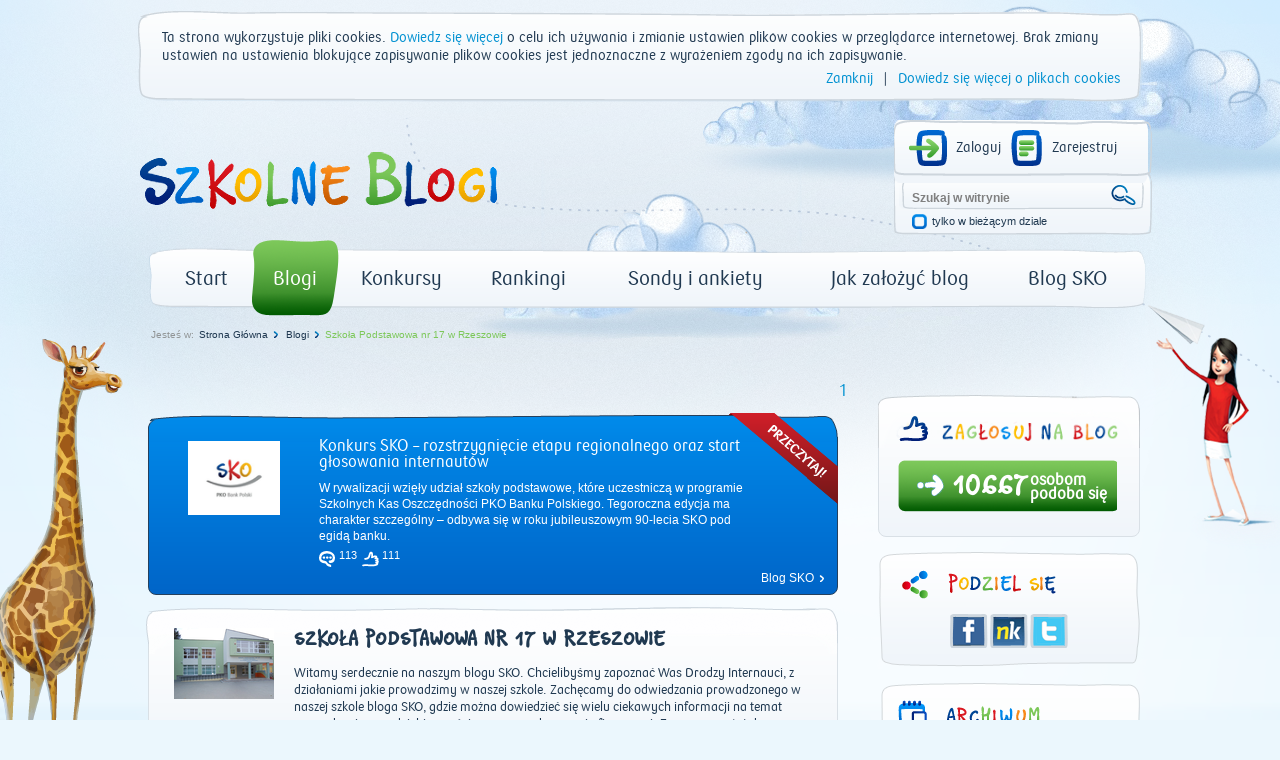

--- FILE ---
content_type: text/html; charset=utf-8
request_url: https://www.szkolneblogi.pl/blogi/szkola-podstawowa-nr-17-w-rzeszowie/?month=3&year=2019
body_size: 7682
content:
<!doctype html>

<html xmlns="http://www.w3.org/1999/xhtml">
    <head>
        <title>Szkoła Podstawowa nr 17 w Rzeszowie - Szkolne Blogi</title>

        <meta http-equiv="Content-Type" content="text/html; charset=utf-8"/>
        <meta http-equiv="X-UA-Compatible" content="IE=edge"/>
        <meta name="viewport" content="width=device-width, initial-scale=0.6666, maximum-scale=1.0, minimum-scale=0.6666"/>
        <meta charset="UTF-8"/>

        
        <meta property="og:image" content="www.szkolneblogi.pl/static/media/CACHE/images/blogs/blog/szkola-podstawowa-nr-17-w-rzeszowie/szko_a/6ae210dce1f63b89644d243dab7bbcfe.png"/>



        <!--[if IE 7]>
            <link rel="stylesheet" href="/static/css/ie7.css"/>
        <![endif]-->
        <!--[if IE 8]>
            <link rel="stylesheet" href="/static/css/ie8.css"/>
        <![endif]-->

        <link rel="stylesheet" type="text/css" media="all" href="/static/css/style.css"/>
        <link rel="stylesheet" type="text/css" media="all" href="/static/css/public.css"/>
        <link rel="stylesheet" type="text/css" media="all" href="/static/css/mixins.css"/>
        <link rel="stylesheet" type="text/css" media="all" href="/static/css/fonts.css"/>
        <link rel="stylesheet" type="text/css" media="all" href="/static/css/forms.css" />
        <link rel="stylesheet" type="text/css" media="all" href="/static/css/slick.css" />

        <link rel="stylesheet" type="text/css" media="all" href="/static/css/jquery.datetimepicker.css" />
        <link rel="stylesheet" type="text/css" media="all" href="/static/css/theme-elements.css" />
        <link rel="stylesheet" type="text/css" media="all" href="/static/external/select2/select2.css" />
        <link rel="stylesheet" type="text/css" media="all" href="/static/css/themes/redmond/1.11.4/jquery-ui.css" />
        <link rel="stylesheet" type="text/css" media="all" href="/static/css/jquery-ui-customization.css" />


        <link rel="stylesheet" type="text/css" media="all" href="/static/css/themes/redmond/1.11.4/jquery-ui.css"/>
        <link rel="stylesheet" type="text/css" media="all" href="/static/css/jquery-ui-customization.css" />


        <link rel="shortcut icon" type="image/x-icon" href="/static/images/favicon.ico"/>

        
        
    </head>
    <body dir="ltr" class="template-frontpage_view portaltype-skofrontpage site-SKO section-strona-glowna icons-on">

        <div class="body-kids ">
            <div id="container">
                <header>
                    <div id="logo">
                        <a href="/" title="Start"><img src="/static/images/logo.png" alt="Szkolne Blogi"/></a>
                    </div>
                    <div id="box_top_right">
                        
                        <div class="box_login">
                            
                            
                            <a class="icon_login icon_logout"
                               href="/login/?next=/blogi/szkola-podstawowa-nr-17-w-rzeszowie/">Zaloguj</a>
                            <a class="icon_register" href="/sign-up/">Zarejestruj</a>
                        </div>
                        
                        <div class="box_search">
                            <form name="searchform" action="/@@search" class="niceform" method="GET">
                                <input class="searchField inputLabel" style="color: #808080;"
                                       type="text" name="SearchableText" size="18"
                                       title="Szukaj w witrynie" accesskey="4" id="searchGadget"
                                       value="Szukaj w witrynie"
                                       onfocus="if (this.value == 'Szukaj w witrynie') {this.value = '';}"
                                       onblur="if (this.value == '') {this.value = 'Szukaj w witrynie';}">
                                <input class="icon_search_zoom" type="submit" value=" "/>

                                <div class="checkbox_input">
                                    <input id="searchbox_currentfolder_only"
                                           class="noborder focused"
                                           type="checkbox"
                                           name="path"
                                           value="/SKO"/>
                                </div>
                                <label for="searchbox_currentfolder_only"
                                       class="desc_checkbox">
                                    tylko w bieżącym dziale
                                </label>
                            </form>
                        </div>
                    </div>
                    <div class="clear"></div>
                    <div id="menu-green">
                        <ul id="portal-globalnav">
                            <li id="portaltab-index_html" class="plain">
                                <a href="/" title="strona główna">Start</a>
                            </li>
                            <li id="portaltab-blogi" class="selected">
                                <a href="/blogi/" title="Wszystkie blogi">Blogi</a>
                            </li>
                            <li id="portaltab-konkurs" class="plain">
                                <a href="/konkurs/" title="Aktualny konkurs">Konkursy</a>
                            </li>
                            <li id="portaltab-rankingi" class="plain">
                                <a href="/blogi/rankingi/" title="Najczęściej odwiedzane">Rankingi</a>
                            </li>
                            <li id="portaltab-sondy-i-ankiety" class="plain">
                                <a href="/sondy-i-ankiety/" title="Wszystkie sondy">Sondy i ankiety</a>
                            </li>
                            <li id="portaltab-jak-zalozyc-bloga" class="plain">
                                <a href="/jak-zalozyc-bloga/" title="Poradnik">Jak założyć blog</a>
                            </li>
                            <li id="portaltab-o-sko" class="plain">
                                <a href="/o-sko/" title="Blog Szkolnych Kas Oszczędności">Blog SKO</a>
                            </li>
                        </ul>
                    </div>
                </header>
                
                <div class="clear"></div>

                

    <div id="breadcrumbs">
        <span id="breadcrumbs-you-are-here">Jesteś w:</span>
        
            
                <span><a href="/">Strona Główna</a></span>
            
        
            
                <span><a href="/blogi/">Blogi</a></span>
            
        
            
                <span id="breadcrumbs-current-green" style="">Szkoła Podstawowa nr 17 w Rzeszowie</span>
            
        
    </div>



                <div class="middle">
                    

                </div>

                <script src="/static/external/jquery-1.11.3.min.js"></script>

                <script>
                    $.Blogs = {
                        csrfToken: 'svrW9enOv03LpoNBqTRgAfjVRWgTKWAF'
                    };
                </script>

                <script src="/static/external/jquery-ui.min.js"></script>
                <script src="/static/external/jquery.datetimepicker.js"></script>
                <script src="/static/external/select2/select2.min.js"></script>
                <script src="/static/external/select2/select2_locale_pl.js"></script>
                <script src="/static/external/jquery-selectbox.js"></script>
                <script src="/static/external/slick.min.js"></script>

                <script src="/static/js/home.js"></script>
                <script src="/static/js/slick.init.js"></script>
                <script src="/static/js/tagging.js"></script>
                <script src="/static/js/cookie-banner.js"></script>
                <script src="/static/js/commentaries.js"></script>
                <script src="/static/js/likes.js"></script>
                <script src="/static/js/equation-captcha.js"></script>
                <script src="/static/js/common.js"></script>
                <script src="/static/js/utils.js"></script>

                <script>
                    $(document).ready(function(){
                        $('input').each(function(){
                            $(this).attr('autocomplete','off');
                        });
                        $(document).mousedown(function(e){
                            $('.selectbox').each(function(){
                                var selectbox = $(this),
                                    selectbox_wrapper = selectbox.data('container');
                                if (selectbox_wrapper && selectbox_wrapper.is(':visible')
                                        && !selectbox_wrapper.is(e.target) && !selectbox.is(e.target)
                                        && selectbox_wrapper.has(e.target).length === 0){
                                    selectbox_wrapper.removeClass('selected');
                                    selectbox_wrapper.hide();
                                }

                            });
                        });
                        $('input[type="submit"]').each(function(){
                            var that = $(this);
                            var form = that.closest('form');
                            form.submit(function(e){
                                that.attr('disabled', 'disabled');
                                setTimeout(function(){that.removeAttr('disabled');},2000);
                            });
                        });
                    });
                </script>

                
<div id="left">
    
    




    <div id="frame_blog">
        <div class="main_container">
            <div class="pager blue pko">
                
<span class="current">1</span>


            </div>
            <br>
            
                <div id="list_posts">
                    <div class="fluid-post blue_cloud">
                        <div class="opaska"></div>
                        <div class="f-p-top"></div>
                        <div class="avatar">
                            <a class="url" href="/blogi/o-sko/konkurs-sko-rozstrzygniecie-etapu-regionalnego-oraz-start-glosowania-internautow/">
                                
                                    <img src="/static/media/CACHE/images/blogs/blog/o-sko/avatar/b83a0f19ae28266f7f3e14dbd6bca633.png" alt="Konkurs SKO – rozstrzygnięcie etapu regionalnego oraz start głosowania internautów">
                                
                            </a>
                        </div>
                        <div class="f-text">
                            <div class="head_content_post pko"><a class="url" href="/blogi/o-sko/konkurs-sko-rozstrzygniecie-etapu-regionalnego-oraz-start-glosowania-internautow/">Konkurs SKO – rozstrzygnięcie etapu regionalnego oraz start głosowania internautów</a></div>
                            <div class="txt_content_post">
                                W rywalizacji wzięły udział szkoły podstawowe, które uczestniczą w programie Szkolnych Kas Oszczędności PKO Banku Polskiego. Tegoroczna edycja ma charakter szczególny – odbywa się w roku jubileuszowym 90-lecia SKO pod egidą banku.
                            </div>
                            <div class="icons_post">
                                <a class="goto-comments" href="/blogi/o-sko/konkurs-sko-rozstrzygniecie-etapu-regionalnego-oraz-start-glosowania-internautow/#comments" id="comment_o-sko_konkurs-sko-rozstrzygniecie-etapu-regionalnego-oraz-start-glosowania-internautow">
                                <span class="comments_number">113</span>
                                </a>
                                <span class="likes_number" id="post_o-sko_konkurs-sko-rozstrzygniecie-etapu-regionalnego-oraz-start-glosowania-internautow">111</span>
                            </div>
                            <div class="txt_bottom_post">
                                <a href="/o-sko/">Blog SKO</a>
                            </div>
                        </div>
                    </div>
                </div>
            
            <br>
            <div class="head_blog">
                <div class="f-d-b-top"></div>
                
                    
                        <div class="avatar_blog">
                            <img src="/static/media/CACHE/images/blogs/blog/szkola-podstawowa-nr-17-w-rzeszowie/szko_a/6ae210dce1f63b89644d243dab7bbcfe.png" alt="Szkoła Podstawowa nr 17 w Rzeszowie">
                        </div>
                    
                
                <div class="desc_head_blog">
                    <h2 class="sko">Szkoła Podstawowa nr 17 w Rzeszowie</h2>
                    <div class="pko">Witamy serdecznie na naszym blogu SKO. Chcielibyśmy zapoznać Was Drodzy Internauci, z działaniami jakie prowadzimy w naszej szkole. Zachęcamy do odwiedzania prowadzonego w naszej szkole bloga SKO, gdzie można dowiedzieć się wielu ciekawych informacji na temat oszczędzania, przedsiębiorczości oraz gospodarowania finansami.  Zapraszamy też do komentowania, głosowania i oceniania naszych wpisów. </div>
                </div>
            </div>

            

            <div class="pager blue pko">
                
<span class="current">1</span>


            </div>
        </div>
    </div>

</div>

<div id="right">
    
    

<div id="rate" class="fluid-rate-blog" data-url="/likes/like/1/756/">
    <div class="f-r-top"></div>
    <img id="rate-like" src="/static/images/icon_likeit2.png" />
    <img src="/static/images/txt-ocen-blog.png" alt="Oceń" style="width:176px;"/>
    <div id="can-vote">
        
            <div class="sum rate-green">
                
<div class="number sko">
    <a class="like-it" style="cursor:pointer;">
        10667
    </a>
</div>

<div class="desc pko">
    <a class="like-it" style="cursor:pointer;">
        osobom
        <br/> podoba się
    </a>
</div>


            </div>
            <div class="likes_captcha">
                <div id="likes_captcha">
                    <div id="likes_captcha_form" class="">
                        <form class="edit-form captcha-form" method="post">
                            <label>Przeciągnij wynik działania, aby ocenić blog:</label>

<div class="captcha_image_wrapper">
    <img src="[data-uri]
lJYyCrVcygTdhcHYcGaSAJHFDNGRuGE2BefmFZ0fRvZFZzTLNjPvRCGS+cEtuKEGRImCiKmikamZ
BJiOMSColHYr5XLanpaznvP6pWcpjLYUNC6mv+RJ+j6X9/zP/5y8TYshhCAGAP5fC7hZiBkRIGZE
gJgRAWJGBCBDFb642Lr/dcuRk6vUhvGPq9pTAQBGJodyqluqejAMFxUypZsiKC+GYcjDuzUe3h2X
k7yp+80dDXf/26IX07ZSFjVi1Hk5u7b7lXcRICxFm3ZJyscr9fY5/5xChsv4gsyiz/SqBJucpLx+
wS+Po7WTJVmlH0Zz8b6J84UGJvmPJMY4ttSZUNpWyg1GTHocxsPtB1vVFDMzxTmT0nTmi1JNIVO6
AQAyV93+a03R4SdXevHXLEdO5hjzug8Vv/TYUvrDaVsKCBDG8RwjIoFgKM10cG2eEQ73FdNzrfu7
nR5Hcm35+0VPN1edMzDJf0p1SkZzFEl5Z30zCV8PffkQL/C0UqZ0bUrZ0qWh4qaiEQUAYHNZzRux
fMtSeiNpC8W+jyr6x6ZG1pE4yftFv1xEIg4AYI6/9cKx7W+VG+NMIwALjOgY/HyvnZ1If77kaOUa
Q/ZPAAAquXpWqmOAoeqtNTUNPbUnjnW90Cjl1RQz82pZ3fa1huxzkYSNOi9nOz0OIwLARFEkJjmH
sWWg6YCIRHxN4vqf1yVt6FlsLpK2UGzLKm3sGfu+jKGYaQ2tddIkzYkg4jRJcwRO+K83IoSuB+ub
1fWO/1IkrQvrclFz/9kDwT3B4fKx2o7Btqqiuo3iMy17fwjVJwXHe9TF9XlCYV0uWhgl793h6xhs
qwo1G622aGPeG8FQmuncWzZ/G5xzehzJ0mcbazVTJO2NV+rt0ptwz21lpz8daHrWzlrNkZ6OQqZ0
n7j3ndIp75TBHL/6whOf7Dlfufnxo4/mP/UyjuFCuNlI2kJhGe6scM2xOpVczfqueVVX3faUSc5h
VMpUrgdzK99IUCVaAcJ8fUo4PFdMAACuOVb38JkdQ1tSC9qPl759v1RHgDDWN6s3adOGIu0FAJCf
uvWr4DXHuzWRTIikLRS8wNPHv3nx9DWBp4LzBE74V+uz+srXV9RLuYhGcDzHAAAIokAKokAu3LSp
99ShCXY8o/qugzXR3QZAhj5zQHoiy0HSFgo5Ifed2t281uG+atKrEmzxSr2dImjvvLMhQFgjcAwX
EtWGvwAAtAqdI12X8fuArbfAMtxZQWCE0HGp7ZEfx767b+eGPbUF5uLWaG+kYWdjPoGTN4haCsHa
wmHUmEaNGtNoxA3DHSCW4c5dNtaaLq1/s/ff+cAH26yFdbmouD5P2Ne0q69rqH33P3VgRRMLta00
sOX8MePh3XEERvhpmcIT9fBNyrKM+D8S+/UZIGZEgL8Bj0QGXMvN+b4AAAAASUVORK5CYII=
" class="captcha-image">
</div>
<div class="captcha-quest">
    <table class="form-fields">
        <tbody>
        <tr>
            <td class="field">
                <div class="widget">
                    <input type="text" value="" size="10" name="answer"
                           id="id_answer" class="textType">
                    <input id="id_key" maxlength="32" name="key" type="hidden" value="9d30b0874fe5d5ad58e54cdce42d3632" />
                </div>
                <div class="error">
                    
                </div>
            </td>
        </tr>
        </tbody>
    </table>
    <ul id="possible_answers">
        
        <li class="captcha-answer sko">0</li>
        
        <li class="captcha-answer sko">16</li>
        
        <li class="captcha-answer sko">4</li>
        
    </ul>
</div>
                            <div id="actionsView">
                                <input value="Wyślij" class="actionButtons send-captcha send-rate-green" name="form.actions.submit" id="form.actions.submit"/>
                            </div>
                        </form>
                    </div>
                </div>
            </div>
        
    </div>
</div>
    

<div id="share">
    <div class="icons_share">
        <ul>
            <li><a target="_blank" title="Facebook" class="facebook" href="http://www.facebook.com/share.php?t=Szkoła Podstawowa nr 17 w Rzeszowie&u=https://www.szkolneblogi.pl/blogi/szkola-podstawowa-nr-17-w-rzeszowie/?month=3&amp;year=2019">Facebook</a>
</li>
            <li><a target="_blank" title="Śledzik" class="sledzik" href="http://nasza-klasa.pl/sledzik?shout=Szkoła Podstawowa nr 17 w Rzeszowie%0Ahttps://www.szkolneblogi.pl/blogi/szkola-podstawowa-nr-17-w-rzeszowie/?month=3&amp;year=2019">Śledzik</a>
 </li>
            <li><a target="_blank" title="Twitter" class="twitter" href="http://twitter.com/home?status=https://www.szkolneblogi.pl/blogi/szkola-podstawowa-nr-17-w-rzeszowie/?month=3&amp;year=2019">Twitter</a>
 </li>
        </ul>
    </div>
</div>

    

<div id="archive">
    <img id="icon-calendar" src="/static/images/icon_calendar.png">
    <div class="year sko">
        <div>
            <a id="slick-prev" class="slick-prev slick-control"> <img src="/static/images/arrow_submenu_left.png" /> </a>
        </div>
        <div class="sbslick-archive">
            
                <div>
                    <a href="?month=1&amp;year=2011" class="">2011</a>
                    |
                </div>
            
                <div>
                    <a href="?month=1&amp;year=2012" class="">2012</a>
                    |
                </div>
            
                <div>
                    <a href="?month=1&amp;year=2013" class="">2013</a>
                    |
                </div>
            
                <div>
                    <a href="?month=1&amp;year=2014" class="">2014</a>
                    |
                </div>
            
                <div>
                    <a href="?month=1&amp;year=2015" class="">2015</a>
                    |
                </div>
            
                <div>
                    <a href="?month=1&amp;year=2016" class="">2016</a>
                    |
                </div>
            
                <div>
                    <a href="?month=1&amp;year=2017" class="">2017</a>
                    |
                </div>
            
                <div>
                    <a href="?month=1&amp;year=2018" class="">2018</a>
                    |
                </div>
            
                <div>
                    <a href="?month=1&amp;year=2019" class="active">2019</a>
                    |
                </div>
            
                <div>
                    <a href="?month=1&amp;year=2020" class="">2020</a>
                    |
                </div>
            
                <div>
                    <a href="?month=1&amp;year=2021" class="">2021</a>
                    |
                </div>
            
                <div>
                    <a href="?month=1&amp;year=2022" class="">2022</a>
                    |
                </div>
            
                <div>
                    <a href="?month=1&amp;year=2023" class="">2023</a>
                    |
                </div>
            
                <div>
                    <a href="?month=1&amp;year=2024" class="">2024</a>
                    |
                </div>
            
                <div>
                    <a href="?month=1&amp;year=2025" class="">2025</a>
                    |
                </div>
            
                <div>
                    <a href="?month=1&amp;year=2026" class="">2026</a>
                    
                </div>
            
        </div>
        <div>
            <a id="slick-next" class="slick-next slick-control"> <img src="/static/images/arrow_submenu.png" /> </a>
        </div>
    </div>
    <div class="calendar">
        <table>
            <tbody>
                
                    <tr>
                        
                            <td class="sko">
                                <a href="?month=1&amp;year=2019" class="">I</a>
                            </td>
                        
                            <td class="sko">
                                <a href="?month=2&amp;year=2019" class="">II</a>
                            </td>
                        
                            <td class="sko">
                                <a href="?month=3&amp;year=2019" class="active">III</a>
                            </td>
                        
                            <td class="sko">
                                <a href="?month=4&amp;year=2019" class="">IV</a>
                            </td>
                        
                            <td class="sko">
                                <a href="?month=5&amp;year=2019" class="">V</a>
                            </td>
                        
                            <td class="sko">
                                <a href="?month=6&amp;year=2019" class="">VI</a>
                            </td>
                        
                    </tr>
                
                    <tr>
                        
                            <td class="sko">
                                <a href="?month=7&amp;year=2019" class="">VII</a>
                            </td>
                        
                            <td class="sko">
                                <a href="?month=8&amp;year=2019" class="">VIII</a>
                            </td>
                        
                            <td class="sko">
                                <a href="?month=9&amp;year=2019" class="">IX</a>
                            </td>
                        
                            <td class="sko">
                                <a href="?month=10&amp;year=2019" class="">X</a>
                            </td>
                        
                            <td class="sko">
                                <a href="?month=11&amp;year=2019" class="">XI</a>
                            </td>
                        
                            <td class="sko">
                                <a href="?month=12&amp;year=2019" class="">XII</a>
                            </td>
                        
                    </tr>
                
            </tbody>
        </table>
    </div>
</div>

<script>
$yearsCount=16-1;
$(window).load(function(){
    slick_init($yearsCount, $yearsCount);
});
</script>

    <div class="fluid-tags">
    <div class="f-t-top"></div>
    <div id="tags">
        
        <a href="/search_tag/?tag_id=165" rel="nofollow" title="116 obiektów">
            <span class="cloud5" style="font-size:10px;">Popularyzacja</span>
        </a>
        
        <a href="/search_tag/?tag_id=71" rel="nofollow" title="143 obiektów">
            <span class="cloud5" style="font-size:16px;">Szkolne Kasy Oszczędności</span>
        </a>
        
        <a href="/search_tag/?tag_id=9" rel="nofollow" title="935 obiektów">
            <span class="cloud5" style="font-size:28px;">SKO</span>
        </a>
        
        <a href="/search_tag/?tag_id=74" rel="nofollow" title="147 obiektów">
            <span class="cloud5" style="font-size:18px;">Konkurs</span>
        </a>
        
        <a href="/search_tag/?tag_id=35" rel="nofollow" title="194 obiektów">
            <span class="cloud5" style="font-size:22px;">Blog</span>
        </a>
        
        <a href="/search_tag/?tag_id=57" rel="nofollow" title="308 obiektów">
            <span class="cloud5" style="font-size:26px;">Sko</span>
        </a>
        
        <a href="/search_tag/?tag_id=130" rel="nofollow" title="117 obiektów">
            <span class="cloud5" style="font-size:12px;">Sko działalność społeczna</span>
        </a>
        
        <a href="/search_tag/?tag_id=68" rel="nofollow" title="169 obiektów">
            <span class="cloud5" style="font-size:20px;">Akcje</span>
        </a>
        
        <a href="/search_tag/?tag_id=1150" rel="nofollow" title="223 obiektów">
            <span class="cloud5" style="font-size:24px;">Konkurs</span>
        </a>
        
        <a href="/search_tag/?tag_id=55" rel="nofollow" title="128 obiektów">
            <span class="cloud5" style="font-size:14px;">Szkoła</span>
        </a>
        
    </div>
</div>


</div>


                <div class="clear"></div>
                <div class="footer_bg">
                <div class="footer"></div>

                    <div class="footer-left">
                        <p><img src="/static/media/users/private/PancernikHTTPS/logo/131-pko-logo-rgb_sko_thumb.png" alt="img" /></p>

                    </div>

                    <div class="footer-main">
                        
    <a class="pko" href="/regulamin_platformy/" accesskey="0" title="Regulamin korzystania z platformy">Regulamin korzystania z platformy</a>

    <a class="pko" href="/polityka-prywatnosci/" accesskey="1" title="Polityka prywatności">Polityka prywatności</a>

    <a class="pko" href="/sitemap/" accesskey="2" title="Mapa witryny">Mapa witryny</a>

    <a class="pko" href="/contact-info/" accesskey="3" title="Kontakt">Kontakt</a>

                    </div>

                    <div class="copyright pko">
                        © PKO Bank Polski 2026
                    </div>

                    <script type="text/javascript">
                        <!--//--><![CDATA[//><!--
                        var gemius_identifier = new String('zDFFBrhyocYeCSJxy7UCL5RLrtEGlmbN_dJ8qGIVTJD.H7');
                        //--><!]]>
                    </script>
                    <script type="text/javascript" src="/static/js/gemius.js"></script>
                </div>
            </div>
        </div>

        
        <div class=""></div>

        
         

    </body>
</html>
